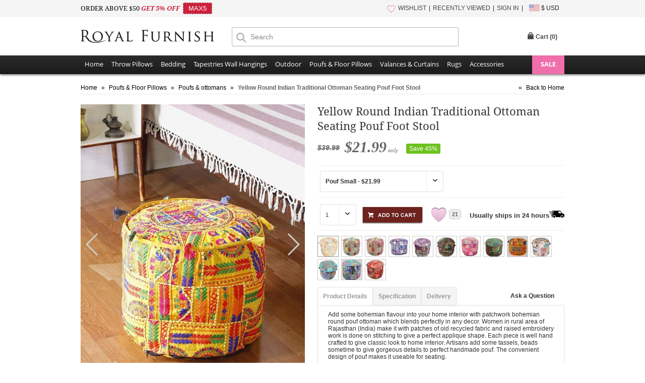

--- FILE ---
content_type: text/html
request_url: https://www.royalfurnish.com/product/1437/yellow-round-indian-traditional-ottoman-seating-pouf-foot-stool?ref=you_may_like
body_size: 78914
content:
<!DOCTYPE html>
<html xmlns="http://www.w3.org/1999/xhtml"><head><title>Yellow Round Indian Traditional Ottoman Seating Pouf Foot Stool - RoyalFurnish.com</title><meta http-equiv="Content-Type" content="text/html; charset=UTF-8"><meta http-equiv="X-UA-Compatible" content="IE=edge"><meta name="viewport" content="width=device-width, initial-scale=1"><meta name="description" content="Buy Yellow round indian traditional ottoman seating pouf foot stool at best price. Shipping worldwide USA, UK, Canada, Australia & Europe countries."><meta name="keywords" content="Bohemian Decor, Boho Pouf, Bohemian Pouf, Patchwork Floor Pillow Cover, "><link rel="canonical" href="https://www.royalfurnish.com/product/1437/yellow-round-indian-traditional-ottoman-seating-pouf-foot-stool" /><link rel="stylesheet" type="text/css" href="https://www.royalfurnish.com/css/style.css?ver=20180622" media="all"><link rel="icon" href="https://www.royalfurnish.com/images/favicon.ico" type="image/x-icon"><link rel="apple-touch-icon" sizes="57x57" href="https://www.royalfurnish.com/images/apple-touch-icon-57x57.png"/><link rel="apple-touch-icon" sizes="72x72" href="https://www.royalfurnish.com/images/apple-touch-icon-72x72.png"/><link rel="apple-touch-icon" sizes="114x114" href="https://www.royalfurnish.com/images/apple-touch-icon-114x114.png"/><link rel="apple-touch-icon" sizes="144x144" href="https://www.royalfurnish.com/images/apple-touch-icon-144x144.png"/><link rel="apple-touch-icon" href="https://www.royalfurnish.com/images/apple-touch-icon-57x57.png"/><meta property="fb:app_id" content="317088401769727" /><meta property="og:type" content="Product" /><meta property="og:url" content="http://www.royalfurnish.com/product/1437/yellow-round-indian-traditional-ottoman-seating-pouf-foot-stool" /><meta property="og:title" content="Yellow Round Indian Traditional Ottoman Seating Pouf Foot Stool - RoyalFurnish.com" /><meta property="og:image" content="http://www.royalfurnish.com/images/uploads/2015/Apr/RF1437/20201123110709-14.jpg"/><meta property="og:description" content="Buy Yellow round indian traditional ottoman seating pouf foot stool at best price. Shipping worldwide USA, UK, Canada, Australia & Europe countries."/><meta property="og:site_name" content="RoyalFurnish.com"/><script type="text/javascript" src="https://www.royalfurnish.com/js/jquery-1.9.1.min.js"></script><link rel="stylesheet" href="https://www.royalfurnish.com/js/photoswipe/photoswipe.css"><link rel="stylesheet" href="https://www.royalfurnish.com/js/photoswipe/default-skin/default-skin.css">
<link rel="stylesheet" href="https://www.royalfurnish.com/js/swiper/swiper.min.css">
</head><body><a id="promocode-sidebar" href="#divPromoCode" style="display:none"><i title="hide">arrow</i></a>
<div class="rf-top-header"><div class="maindiv"><div class="rf-top-header-invite"><span class="roboto-light">ORDER ABOVE $50 </span><span class="roboto-bold style-italic red">GET 5% OFF &nbsp;</span><span class="coupon" style="margin-left:0;">MAX5</span></div><div class="rf-top-header-right mobileN"><ul><li class="dividerm"><a href="https://www.royalfurnish.com/wishlist"><i class="wishlist"></i>WISHLIST</a></li><li class="dividerm"><a href="https://www.royalfurnish.com/recently-viewed">RECENTLY VIEWED</a></li><li class="dividerm"><a href="https://www.royalfurnish.com/signin">SIGN IN</a></li><li class="currency-menu"><img src="https://www.royalfurnish.com/images/flag_usd.gif" style="vertical-align: middle; margin-top: -2px;" alt=""/> $ USD<div class="welcome-popup"><ul><li><a data-value="USD" href="">$ United States Dollar - USD</a></li><li><a data-value="GBP" href="">£ British Pound - GBP</a></li><li><a data-value="EUR" href="">€ Euro - EUR</a></li><li><a data-value="AUD" href="">$ Australian Dollar - AUD</a></li><li><a data-value="CAD" href="">$ Canadian Dollar - CAD</a></li><li><a data-value="NZD" href="">$ New Zealand Dollar - NZD</a></li><li><a data-value="SGD" href="">$ Singapore Dollar - SGD</a></li><li><a data-value="CHF" href="">₣ Swiss Franc - CHF</a></li><li><a data-value="SEK" href="">kr  Swedish Krona - SEK</a></li><li><a data-value="NOK" href="">kr Norwegian Krone - NOK</a></li><li><a data-value="DKK" href="">kr Danish Krone - DKK</a></li></ul></div></li></ul></div></div></div><div class="login-header"><div class="maindiv" style="border-top:none;"><div class="logo"><a href="https://www.royalfurnish.com" title="Royal Furnish"><img src="https://www.royalfurnish.com/images/logo-royal-furnish.jpg" height="26" alt="Royal Furnish" width="265" /></a></div><div class="searchBar"><form method="post"><input type="text" placeholder="Search" value="" name="txtSearch" id="txtSearch" class="searchInput" autocomplete="off" /><span class="newMagnifyIcon newMagnifyIconPos"></span> <span id="filter_shop_name_loader" class="hide searchLoader"> <img alt="Loading..." width="16" height="16" src="https://www.royalfurnish.com/images/ajax-loader-white.gif" /> </span></form></div><div class="top-link login-top-link"><div id="new-header"><div class="search-right"><iframe src="//www.facebook.com/plugins/like.php?href=https%3A%2F%2Ffacebook.com%2Froyalfurnish&amp;width&amp;layout=button_count&amp;action=like&amp;show_faces=false&amp;share=false&amp;height=21&amp;appId=317088401769727" style="border:none; overflow:hidden; height:21px;width:90px;"></iframe></div>
<div id="cart-popup-container"><div class="cart-bag"><div class="top-cart"><div id="divCart" onclick="window.location='https://www.royalfurnish.com/cart';" class="block-title"><strong id="cartHeader">Cart (<span>0</span>)</strong></div><div id="topCartContent" class="block-content" style="display: none;"><div class="inner-maindiv"><div class="cart-mid"><table id="mini-cart" class="mini-products-list"><tbody class="last odd" id="tbodyCart"></tbody></table><div class="actions"> <a href="https://www.royalfurnish.com/cart"><img src="https://www.royalfurnish.com/images/btn-view-cart.png" width="123" height="44" alt="" style="float: left;" /></a> <span class="itemcount">0 Item Subtotal</span> <span class="subtotal">$0</span> </div></div></div></div></div></div></div></div></div></div><div class="clear"></div></div><div class="new-nav-container"><div class="new-nav-container-bottom"><div class="maindiv"><div class="new-nav-container-maindiv"><i class="fa fa-bars"></i><div class="new-nav-container-store-ul"><ul class="drop-submenu"><li><span> <a href="https://www.royalfurnish.com/">Home</a> </span></li><li class="parent-container"> <span><a href="https://www.royalfurnish.com/throw-pillows" class="parent-container-cufon">Throw Pillows</a></span><ul class="new-nav-container-child-ul" style="width: 360px;"><li style="width:100px;float:left"> <a href="https://www.royalfurnish.com/throw-pillows/mandala-pillows">Mandala Pillows</a></li><li style="width:190px;float:left"> <a href="https://www.royalfurnish.com/throw-pillows/geometric-throw-pillows">Geometric Throw Pillows</a></li><li style="width:100px;float:left"> <a href="https://www.royalfurnish.com/throw-pillows/patchwork-pillows">Patchwork Pillows</a></li><li style="width:190px;float:left"> <a href="https://www.royalfurnish.com/throw-pillows/embroidered-throw-pillows">Embroidered Throw Pillows</a></li><li style="width:100px;float:left"> <a href="https://www.royalfurnish.com/throw-pillows/kantha-pillows">Kantha Pillows</a></li><li style="width:190px;float:left"> <a href="https://www.royalfurnish.com/throw-pillows/vintage-kantha-pillows">Vintage Kantha Pillows</a></li><li style="width:100px;float:left"> <a href="https://www.royalfurnish.com/throw-pillows/tie-dye-pillows">Tie Dye Pillows</a></li><li style="width:190px;float:left"> <a href="https://www.royalfurnish.com/throw-pillows/mirror-embroidered-pillows">Mirror Embroidered Pillows</a></li><li style="width:100px;float:left"> <a href="https://www.royalfurnish.com/throw-pillows/bed-pillows">Bed Pillows</a></li><li style="width:190px;float:left"> <a href="https://www.royalfurnish.com/throw-pillows/kilim-pillows">Kilim Pillows</a></li><li style="width:100px;float:left"> <a href="https://www.royalfurnish.com/throw-pillows/silk-brocade-pillows">Silk Brocade Pillows</a></li><li style="width:190px;float:left"> <a href="https://www.royalfurnish.com/throw-pillows/block-printed-pillows">Block Printed Pillows</a></li><li style="width:100px;float:left"> <a href="https://www.royalfurnish.com/throw-pillows/indigo-pillows">Indigo Pillows</a></li><li style="width:190px;float:left"> <a href="https://www.royalfurnish.com/throw-pillows/textured-throw-pillows">Textured Throw Pillows</a></li></ul></li><li class="parent-container"> <span><a href="https://www.royalfurnish.com/bedding" class="parent-container-cufon">Bedding</a></span><ul class="new-nav-container-child-ul"><li> <a href="https://www.royalfurnish.com/bedding/duvet-covers">Duvet Covers</a></li><li> <a href="https://www.royalfurnish.com/bedding/pillow-shams">Pillow Shams</a></li><li> <a href="https://www.royalfurnish.com/bedding/bed-sheet-set">Bed Sheet Set</a></li><li> <a href="https://www.royalfurnish.com/bedding/cotton-throw-blankets">Cotton Throw Blankets</a></li><li> <a href="https://www.royalfurnish.com/bedding/kantha-quilts-throws">Kantha Quilts Throws</a></li><li> <a href="https://www.royalfurnish.com/bedding/kantha-throws">Kantha Throws</a></li><li> <a href="https://www.royalfurnish.com/bedding/indigo-quilts">Indigo Quilts</a></li><li> <a href="https://www.royalfurnish.com/bedding/kids-bedding">Kids Bedding</a></li></ul></li><li class="parent-container"> <span><a href="https://www.royalfurnish.com/tapestries-wall-hangings" class="parent-container-cufon">Tapestries Wall Hangings</a></span><ul class="new-nav-container-child-ul"><li> <a href="https://www.royalfurnish.com/tapestries-wall-hangings/mandala-tapestries">Mandala Tapestries</a></li><li> <a href="https://www.royalfurnish.com/tapestries-wall-hangings/tie-dye-printed-tapestries">Tie Dye &amp; Printed Tapestries</a></li><li> <a href="https://www.royalfurnish.com/tapestries-wall-hangings/elephant-tapestries">Elephant Tapestries</a></li><li> <a href="https://www.royalfurnish.com/tapestries-wall-hangings/sun-moon-tapestries">Sun &amp; Moon Tapestries</a></li><li> <a href="https://www.royalfurnish.com/tapestries-wall-hangings/indian-hindu-tapestries">Indian Hindu Tapestries</a></li><li> <a href="https://www.royalfurnish.com/tapestries-wall-hangings/tree-of-life-tapestries">Tree of Life Tapestries</a></li><li> <a href="https://www.royalfurnish.com/tapestries-wall-hangings/zodiac-tapestries">Zodiac Tapestries</a></li><li> <a href="https://www.royalfurnish.com/tapestries-wall-hangings/posters">Posters</a></li><li> <a href="https://www.royalfurnish.com/tapestries-wall-hangings/buddha-tapestries">Buddha Tapestries</a></li><li> <a href="https://www.royalfurnish.com/tapestries-wall-hangings/macrame-wall-hangings">Macrame Wall Hangings</a></li><li> <a href="https://www.royalfurnish.com/tapestries-wall-hangings/wall-hangings">Wall Hangings</a></li></ul></li><li class="parent-container"> <span><a href="https://www.royalfurnish.com/outdoor" class="parent-container-cufon">Outdoor</a></span><ul class="new-nav-container-child-ul"><li> <a href="https://www.royalfurnish.com/outdoor/roundie-towels">Roundie Towels</a></li><li> <a href="https://www.royalfurnish.com/outdoor/bags">Bags</a></li><li> <a href="https://www.royalfurnish.com/outdoor/fabric-bunting-banners">Fabric Bunting Banners</a></li></ul></li><li class="parent-container"> <span><a href="https://www.royalfurnish.com/poufs-floor-pillows" class="parent-container-cufon">Poufs &amp; Floor Pillows</a></span><ul class="new-nav-container-child-ul"><li> <a href="https://www.royalfurnish.com/poufs-floor-pillows/round-floor-pillows">Round Floor Pillows</a></li><li> <a href="https://www.royalfurnish.com/poufs-floor-pillows/poufs-ottomans">Poufs &amp; ottomans</a></li><li> <a href="https://www.royalfurnish.com/poufs-floor-pillows/square-floor-pillows">Square Floor Pillows</a></li></ul></li><li class="parent-container"> <span><a href="https://www.royalfurnish.com/valances-curtains" class="parent-container-cufon">Valances &amp; Curtains</a></span><ul class="new-nav-container-child-ul"><li> <a href="https://www.royalfurnish.com/valances-curtains/doors-windows-valance">Doors &amp; Windows Valance</a></li><li> <a href="https://www.royalfurnish.com/valances-curtains/tapestry-curtains">Tapestry Curtains</a></li><li> <a href="https://www.royalfurnish.com/valances-curtains/sheer-curtains">Sheer Curtains</a></li><li> <a href="https://www.royalfurnish.com/valances-curtains/shower-curtains">Shower Curtains</a></li></ul></li><li class="parent-container"> <span><a href="https://www.royalfurnish.com/rugs" class="parent-container-cufon">Rugs</a></span><ul class="new-nav-container-child-ul"><li> <a href="https://www.royalfurnish.com/rugs/chindi-rugs">Chindi Rugs</a></li><li> <a href="https://www.royalfurnish.com/rugs/handwooven-rugs">Handwooven Rugs</a></li><li> <a href="https://www.royalfurnish.com/rugs/southwestern-rugs">Southwestern Rugs</a></li><li> <a href="https://www.royalfurnish.com/rugs/geometric-rugs">Geometric Rugs</a></li><li> <a href="https://www.royalfurnish.com/rugs/braided-area-rugs">Braided Area Rugs</a></li><li> <a href="https://www.royalfurnish.com/rugs/hand-block-print-rugs">Hand Block Print Rugs</a></li></ul></li><li class="parent-container"> <span><a href="https://www.royalfurnish.com/accessories" class="parent-container-cufon">Accessories</a></span><ul class="new-nav-container-child-ul" style="width: 360px;"><li style="width:100px;float:left"> <a href="https://www.royalfurnish.com/accessories/knobs-and-pulls">Knobs and Pulls</a></li><li style="width:190px;float:left"> <a href="https://www.royalfurnish.com/accessories/wall-hooks">Wall Hooks</a></li><li style="width:100px;float:left"> <a href="https://www.royalfurnish.com/accessories/incense-sticks">Incense Sticks</a></li><li style="width:190px;float:left"> <a href="https://www.royalfurnish.com/accessories/incense-holder">Incense Holder</a></li><li style="width:100px;float:left"> <a href="https://www.royalfurnish.com/accessories/yoga-mat-bags">Yoga Mat Bags</a></li><li style="width:190px;float:left"> <a href="https://www.royalfurnish.com/accessories/wine-bottle-stoppers">Wine Bottle Stoppers</a></li><li style="width:100px;float:left"> <a href="https://www.royalfurnish.com/accessories/singing-bowls">Singing Bowls</a></li><li style="width:190px;float:left"> <a href="https://www.royalfurnish.com/accessories/essential-oil-aromatherapy">Essential Oil &amp; Aromatherapy</a></li><li style="width:100px;float:left"> <a href="https://www.royalfurnish.com/accessories/oil-burners">Oil Burners</a></li><li style="width:190px;float:left"> <a href="https://www.royalfurnish.com/accessories/candles-and-candle-holders">Candles and Candle Holders</a></li><li style="width:100px;float:left"> <a href="https://www.royalfurnish.com/accessories/lanterns-lighting">Lanterns Lighting</a></li><li style="width:190px;float:left"> <a href="https://www.royalfurnish.com/accessories/leather-journals">Leather Journals</a></li><li style="width:100px;float:left"> <a href="https://www.royalfurnish.com/accessories/dream-catchers">Dream Catchers</a></li><li style="width:190px;float:left"> <a href="https://www.royalfurnish.com/accessories/kindle-covers">Kindle Covers</a></li><li style="width:100px;float:left"> <a href="https://www.royalfurnish.com/accessories/photo-frames">Photo Frames</a></li><li style="width:190px;float:left"> <a href="https://www.royalfurnish.com/accessories/henna-paste-cones">Henna Paste Cones</a></li><li style="width:100px;float:left"> <a href="https://www.royalfurnish.com/accessories/fairy-lights">Fairy Lights</a></li><li style="width:190px;float:left"> <a href="https://www.royalfurnish.com/accessories/indian-miniatures-paintings">Indian Miniatures Paintings</a></li><li style="width:100px;float:left"> <a href="https://www.royalfurnish.com/accessories/dapo-star">Dapo Star</a></li></ul></li><li class="sale parent-container"><a title="ON SALE" href="https://www.royalfurnish.com/online-sale">SALE</a></div><div class="clear"></div></div></div></div></div><div id="divPromoCode" class="zoom-anim-dialog mfp-hide"><div class="promo-box"><div class="promo-header"><p class="how-to-tip">Just click the <strong>Like</strong> Button below</p><p class="get-what-tip"><span>To get your</span><strong>5<i class="top">%</i><i class="bottom">OFF</i></strong><span>Coupon Code</span></p></div><div id="coupon" class="promo-coupon"><p class="tip">Show me my Coupon!</p><div class="code"><span>Coupon Code: FBUSER</span></div></div><p style="padding:0;" class="joined-msg">Join us to get social with us!</p><div class="social"><div class="like"><p>Royal Furnish</p><div class="fb-wrap"><div class="fb-like" data-href="https://facebook.com/royalfurnish" data-layout="button_count" data-action="like" data-show-faces="false" data-share="false"></div></div></div></div></div></div>
<link rel="stylesheet" type="text/css" href="https://www.royalfurnish.com/js/magnific-popup/magnific-popup.css" media="all">
<script type="text/javascript" src="https://www.royalfurnish.com/js/magnific-popup/jquery.magnific-popup.js"></script>
<script type="text/javascript">$(document).ready(function() {
	//if($(window).width()>=720){$('#promocode-sidebar').show();}
	$('#promocode-sidebar').magnificPopup({removalDelay: 300,mainClass: 'my-mfp-zoom-in',type: 'inline',fixedContentPos: true});
	$.ajax({type:"POST",url:"https://www.royalfurnish.com/ajax-postback",data:{action:"visitlog",param_url:'/product/1437/yellow-round-indian-traditional-ottoman-seating-pouf-foot-stool?ref=you_may_like'},success:function(theResponse){}});if($(window).width()>767){$("#cart-popup-container").bind("mouseenter",function(){if($("#cartHeader span").text()!="0"){$("#cart-popup-container .block-title").addClass("hover");$("#cart-popup-container").addClass("hover");$("#topCartContent").show();$("#cart-popup-container .block-title").addClass("hover");$("#cart-popup-container").addClass("hover");}});$("#cart-popup-container").bind("mouseleave",function(){$("#topCartContent").hide();$("#cart-popup-container .block-title").removeClass("hover");$("#cart-popup-container").removeClass("hover")});}});function RemoveCart(product){$.ajax({type:"POST",url:"https://www.royalfurnish.com/ajax-postback",data:{action:"removefromcart",param_product:product},success:function(theResponse){var result=theResponse.split("~");$("#topCartContent").show();$("#cart-popup-container").addClass("hover");$("#divCart").addClass("hover");$("#tbodyCart").html(result[1]);$("#cartHeader span").text(result[2]);$("#topCartContent .cart-mid .actions .itemcount").text(result[2]+" Item Subtotal");$("#topCartContent .cart-mid .actions .subtotal").text("$"+result[3]);if(result[2]=="0"){$("#topCartContent").hide();$("#cart-popup-container").removeClass("hover");$("#divCart").removeClass("hover")}}})};
	$(document).ready(function() {
		$('.welcome-popup ul li a').click(function(){	
			$.ajax({
				type:"POST",
				url:"https://www.royalfurnish.com/ajax-postback",
				data:{action:"changecurrency",
				param_curr:$(this).attr("data-value")},
				success:function(theResponse){
					//alert(theResponse);
					window.location=window.location.href;
				}
			});
			return false;
		});
	});</script><input id="hdHeaderSecureSiteName" value="https://www.royalfurnish.com/" type="hidden"/><input id="hdHeaderSiteName" value="https://www.royalfurnish.com/" type="hidden"/><script type="text/javascript" src="https://www.royalfurnish.com/js/autocomplete/jquery.autocomplete.min.js"></script>
<script>$(function(){$('#txtSearch').autocomplete({serviceUrl: 'https://www.royalfurnish.com/autosuggest.php',formatResult: function (data, value) {if(data.data=='NF'){data.value=value;return '<div style="padding:3px 0;">Click to search for - "'+value+'"</div>';} else {if(data.cateogory=='C'){var newval = "(" + value.replace(RegExp("(\\/|\\.|\\*|\\+|\\?|\\||\\(|\\)|\\[|\\]|\\{|\\}|\\\\)", "g"), "\\$1") + ")";return '<div style="padding:3px 0;">'+data.value.replace(RegExp(newval, "gi"), "<strong>$1</strong>")+'<span style="color:#ccc"> - Cateogory</span></div>';}  else if(data.cateogory=='L'){var newval = "(" + value.replace(RegExp("(\\/|\\.|\\*|\\+|\\?|\\||\\(|\\)|\\[|\\]|\\{|\\}|\\\\)", "g"), "\\$1") + ")";return '<div style="padding:3px 0;">'+data.value.replace(RegExp(newval, "gi"), "<strong>$1</strong>")+'</div>';}}},onSelect: function (suggestion) {if(suggestion.data=='NF'){$.ajax({type: "POST",url: "https://www.royalfurnish.com/ajax-postback",data: { action: "InsertUserSearch", param_keyword: suggestion.value},success: function(theResponse) {window.location=$('#hdHeaderSiteName').val()+'search?keyword='+suggestion.value;}});} else {if(suggestion.cateogory=='L'){window.location=$('#hdHeaderSiteName').val()+"collection/"+GetURLLinkStr(suggestion.value)+"?ref=autosuggest";} else if(suggestion.cateogory=='C'){if(suggestion.type!='1'){window.location=$('#hdHeaderSiteName').val()+suggestion.pcode+'/'+suggestion.code+"?ref=autosuggest";} else {window.location=$('#hdHeaderSiteName').val()+suggestion.code+"?ref=autosuggest";}}}},onSearchStart: function () {$("#filter_shop_name_loader").removeClass("hide");},onSearchComplete: function (){$("#filter_shop_name_loader").addClass("hide");}});});function GetURLLinkStr(str){str=str.trim().replace(/[^a-z0-9]+/gi, '-').toLowerCase();str=str.replace(/-+/gi, '-');str=str.replace(/^-|-$/g, '');str=str.substring(0,80);return str;}jQuery(document).ready(function(){jQuery('.fa-bars').click(function(e) {jQuery('.new-nav-container-bottom').toggleClass('open');e.preventDefault();});});</script><div id="fb-root"></div><script>(function(d, s, id) {var js, fjs = d.getElementsByTagName(s)[0];if (d.getElementById(id)) return;js = d.createElement(s); js.id = id;js.src = "//connect.facebook.net/en_US/sdk.js#xfbml=1&version=v2.3&appId=317088401769727";fjs.parentNode.insertBefore(js, fjs);}(document, 'script', 'facebook-jssdk'));</script><script>window.fbAsyncInit = function() {FB.Event.subscribe("edge.create", function() {$('.promo-box .promo-coupon .tip').hide();$('.promo-box .social').hide();$('.promo-box .promo-coupon .code').fadeIn(2000);$('.promo-box .joined-msg').html('Thank you :)');});};
</script>
<!-- Google tag (gtag.js) -->
<script async src="https://www.googletagmanager.com/gtag/js?id=G-P6DNDE3YF7"></script>
<script>
  window.dataLayer = window.dataLayer || [];
  function gtag(){dataLayer.push(arguments);}
  gtag('js', new Date());
  gtag('config', 'G-P6DNDE3YF7');
</script>
<script>
!function(f,b,e,v,n,t,s){if(f.fbq)return;n=f.fbq=function(){n.callMethod?
n.callMethod.apply(n,arguments):n.queue.push(arguments)};if(!f._fbq)f._fbq=n;
n.push=n;n.loaded=!0;n.version='2.0';n.queue=[];t=b.createElement(e);t.async=!0;
t.src=v;s=b.getElementsByTagName(e)[0];s.parentNode.insertBefore(t,s)}(window,
document,'script','https://connect.facebook.net/en_US/fbevents.js');
fbq('init', '1761841544033993');fbq('track', "PageView");</script>
<noscript><img height="1" width="1" style="display:none"
src="https://www.facebook.com/tr?id=1761841544033993&ev=PageView&noscript=1"
/></noscript>
<script>fbq('track', 'ViewContent');</script><section><div class="wrapper" id="page-product-details"><div class="main-sec login-main-sec"><div class="breadcrumbs"><ul class="fleft textnowrap" itemscope itemtype="https://schema.org/BreadcrumbList"><li class="home" itemprop="itemListElement" itemtype="https://schema.org/ListItem" itemscope=""> <a itemprop="item" title="Go to Home Page" href="https://www.royalfurnish.com/"><strong itemprop="name">Home</strong></a> <meta itemprop="position" content="1" /> <span>»</span> </li><li itemprop="itemListElement" itemtype="https://schema.org/ListItem" itemscope=""> <a itemprop="item" title="Poufs &amp; Floor Pillows" href="https://www.royalfurnish.com/poufs-floor-pillows"><strong itemprop="name">Poufs &amp; Floor Pillows</strong></a> <meta itemprop="position" content="2" /> <span>»</span> </li><li itemprop="itemListElement" itemtype="https://schema.org/ListItem" itemscope=""> <a itemprop="item" title="Poufs &amp; ottomans" href="https://www.royalfurnish.com/poufs-floor-pillows/poufs-ottomans"><strong itemprop="name">Poufs &amp; ottomans</strong></a> <meta itemprop="position" content="3" /> <span>»</span> </li><li class="category571 active" itemprop="itemListElement" itemscope
          itemtype="https://schema.org/ListItem"><strong itemprop="name" title="Yellow Round Indian Traditional Ottoman Seating Pouf Foot Stool">Yellow Round Indian Traditional Ottoman Seating Pouf Foot Stool</strong><meta itemprop="position" content="4" /></li></ul><ul class="fright"><li><span>«</span>&nbsp;<a title="Go to Home Page" href="https://www.royalfurnish.com/">Back to Home</a></li></ul><div class="clear"></div></div>
            <div class="clear"></div><div class="featured-style"><div class="product-essential" itemscope itemtype="http://schema.org/Product"><div id="product-show"><div style="padding-top: 10px;"><div class="image-panel"><div class="swiper-container main-image"><div class="swiper-wrapper"><div class="swiper-slide"><a href="https://www.royalfurnish.com/images/uploads/2015/Apr/RF1437/20201123110709-14.jpg" class="jqzoom" target="_blank" itemscope><img src="https://www.royalfurnish.com/thumbnail/450/550/c/images/uploads/2015/Apr/RF1437/20201123110709-14.jpg" class="the-store-image main-image" alt=""/></a></div><div class="swiper-slide"><a href="https://www.royalfurnish.com/images/uploads/2015/Apr/RF1437/20201123110732-15.jpg" class="jqzoom" target="_blank" itemscope><img src="https://www.royalfurnish.com/thumbnail/450/550/c/images/uploads/2015/Apr/RF1437/20201123110732-15.jpg" class="the-store-image main-image" alt=""/></a></div><div class="swiper-slide"><a href="https://www.royalfurnish.com/images/uploads/2015/Apr/RF1437/20160525094202-2.jpg" class="jqzoom" target="_blank" itemscope><img src="https://www.royalfurnish.com/thumbnail/450/550/c/images/uploads/2015/Apr/RF1437/20160525094202-2.jpg" class="the-store-image main-image" alt=""/></a></div><div class="swiper-slide"><a href="https://www.royalfurnish.com/images/uploads/2015/Apr/RF1437/20160525094220-4.jpg" class="jqzoom" target="_blank" itemscope><img src="https://www.royalfurnish.com/thumbnail/450/550/c/images/uploads/2015/Apr/RF1437/20160525094220-4.jpg" class="the-store-image main-image" alt=""/></a></div><div class="swiper-slide"><a href="https://www.royalfurnish.com/images/uploads/2015/Apr/RF1437/20160525094201-3.jpg" class="jqzoom" target="_blank" itemscope><img src="https://www.royalfurnish.com/thumbnail/450/550/c/images/uploads/2015/Apr/RF1437/20160525094201-3.jpg" class="the-store-image main-image" alt=""/></a></div><div class="swiper-slide"><a href="https://www.royalfurnish.com/images/uploads/2015/Apr/RF1437/20160525094154-5.jpg" class="jqzoom" target="_blank" itemscope><img src="https://www.royalfurnish.com/thumbnail/450/550/c/images/uploads/2015/Apr/RF1437/20160525094154-5.jpg" class="the-store-image main-image" alt=""/></a></div></div><div class="swiper-pagination"></div><div class="swiper-button-next"></div><div class="swiper-button-prev"></div></div><meta itemprop="image" content="https://www.royalfurnish.com/images/uploads/2015/Apr/RF1437/20201123110709-14.jpg" /></div></div></div><div class="product-shop"><div class="product-main-info"><div class="product_header_top"><div class="span_block_left"><h1 itemprop="name" id="lblProductTitle">Yellow Round Indian Traditional Ottoman Seating Pouf Foot Stool</h1><meta itemprop="brand" content="Royal Furnish" /><meta itemprop="mpn" content="1437"/></div></div><div class="clear"></div><div class="priceouter"><div class="price-box" style="float:left;margin-right:10px;"><span class="price" itemprop="offers" itemscope itemtype="http://schema.org/Offer" style="float:left"><span class="was_price">$39.99</span><meta itemprop="priceCurrency" content="USD" /><meta itemprop="url" content="https://www.royalfurnish.com/product/1437/yellow-round-indian-traditional-ottoman-seating-pouf-foot-stool" /><meta itemprop="price" content="21.99" /><input type="hidden" value="21.99" id="hdPrice" name="hdPrice"/><meta itemprop="availability" itemtype="http://schema.org/ItemAvailability" content="http://schema.org/InStock" />$21.99<span style="font-size: 11px; font-weight: normal;"> only</span> </span></div><span class="discount-tag">Save 45%</span><div class="clear"></div></div><div class="product-review-div" style="margin-top:18px; border-bottom: medium none; margin-bottom: 0px; font-family: open sans; font-size: 12px; padding-bottom: 5px;"><form method="post"><div class="select-box"><select onchange="form.submit();" name="ddlProductGroup" id="ddlProductGroup" style="padding: 0 10px;font-size:12px;font-weight:bold"><option value="https://www.royalfurnish.com/product/1271/yellow-multi-boho-patchwork-embroidered-indoor-outdoor-decorative-pillow-cover" >Throw Pillow - 16 x 16 - $4.99</option><option value="https://www.royalfurnish.com/product/5058/18-yellow-unique-patchwork-decorative-boho-throw-pillow-case" >Throw Pillow - 18 x 18 - $5.99</option><option value="https://www.royalfurnish.com/product/2575/decorative-and-accent-yellow-boho-chic-style-throw-pillow-cover" >Throw Pillow - 24 x 24 - $9.99</option><option value="https://www.royalfurnish.com/product/2091/yellow-handmade-patchwork-round-yoga-meditation-floor-cushion-cover-17-inch" >Floor Pillow - 17 Inch - $13.99</option><option value="https://www.royalfurnish.com/product/2121/28-inch-sari-patchwork-large-floor-pillow-cover" >Floor Pillow - 28 Inch - $17.99</option><option value="https://www.royalfurnish.com/product/3069/32-yellow-big-patchwork-yoga-and-meditation-round-floor-pillow-case" >Floor Pillow - 32 Inch - $19.99</option><option value="https://www.royalfurnish.com/product/1437/yellow-round-indian-traditional-ottoman-seating-pouf-foot-stool" selected="selected">Pouf Small - $21.99</option><option value="https://www.royalfurnish.com/product/3741/yellow-one-of-a-kind-unique-round-floor-seating-pouf-footstool-ottoman-cover-22x" >Pouf Big - $24.99</option></select></div></form></div><div class="product-review-div">
                <div class="addcart-outer"><form method="post"><div class="select-box" style="width:70px!important;float:left;"><select  id="ddlQty" name="ddlQty"><option value="1">1</option><option value="2">2</option><option value="3">3</option><option value="4">4</option><option value="5">5</option><option value="6">6</option><option value="7">7</option><option value="8">8</option><option value="9">9</option><option value="10">10</option><option value="11">11</option><option value="12">12</option><option value="13">13</option><option value="14">14</option><option value="15">15</option><option value="16">16</option><option value="17">17</option><option value="18">18</option><option value="19">19</option><option value="20">20</option>                  </select></div><div class="add_to_cart_div"><a href="javascript:;" title="Add to Cart" id="btnAddToCart"> <img src="https://www.royalfurnish.com/images/btn-add-cart.png" alt="Add to Cart" /></a></div></form><span id="favorite1437" class="add_to_favourite " title="Add to Wishlist"></span><label class="wishlist-counter">21</label><span class="express-ship">Usually ships in 24 hours<img src="../../images/express-shipping.png" alt=""></span></div><div class="clear"></div></div><div class="product-main-row"><div id="tooltip-box" style="z-index:100"><img src="" alt=""/><span></span></div><img class="similar-thumb" style="opacity:.5;border:1px solid #333" src="https://www.royalfurnish.com/thumbnail/80/80/c/images/uploads/2015/Apr/RF1437/20201123110732-15.jpg" data-count="0" alt="" border="0"/><a href="https://www.royalfurnish.com/product/1557/green-bohemian-indian-vintage-handmade-round-floor-pouf-ottoman?ref=similar_options"><img class="similar-thumb" data-color="Green" data-count="1" data-thumb-src="https://www.royalfurnish.com/thumbnail/80/80/c/images/uploads/2015/May/RF1557/20210703112819-1.jpg" src="https://www.royalfurnish.com/thumbnail/40/40/c/images/uploads/2015/May/RF1557/20210703112819-1.jpg" alt="" border="0"/></a><a href="https://www.royalfurnish.com/product/1559/17-x-12-khakhi-bohemian-patchwork-round-indian-pouf-ottoman-cover?ref=similar_options"><img class="similar-thumb" data-color="Khakhi" data-count="2" data-thumb-src="https://www.royalfurnish.com/thumbnail/80/80/c/images/uploads/2015/May/RF1559/20220323082317-1.jpg" src="https://www.royalfurnish.com/thumbnail/40/40/c/images/uploads/2015/May/RF1559/20220323082317-1.jpg" alt="" border="0"/></a><a href="https://www.royalfurnish.com/product/2219/small-blue-multi-colorful-one-of-a-kind-round-floor-pouf-seating-ottoman-cover?ref=similar_options"><img class="similar-thumb" data-color="Blue" data-count="3" data-thumb-src="https://www.royalfurnish.com/thumbnail/80/80/c/images/uploads/2015/Aug/RF2219/20210703112447-6.jpg" src="https://www.royalfurnish.com/thumbnail/40/40/c/images/uploads/2015/Aug/RF2219/20210703112447-6.jpg" alt="" border="0"/></a><a href="https://www.royalfurnish.com/product/2671/17-purple-boho-patchwork-embroidered-round-pouf-ottoman-cover?ref=similar_options"><img class="similar-thumb" data-color="Purple" data-count="4" data-thumb-src="https://www.royalfurnish.com/thumbnail/80/80/c/images/uploads/2015/Nov/RF2671/20210703111909-1.jpg" src="https://www.royalfurnish.com/thumbnail/40/40/c/images/uploads/2015/Nov/RF2671/20210703111909-1.jpg" alt="" border="0"/></a><a href="https://www.royalfurnish.com/product/2672/small-black-multi-one-of-a-kind-unique-pouffe-ottoman-cover?ref=similar_options"><img class="similar-thumb" data-color="Black" data-count="5" data-thumb-src="https://www.royalfurnish.com/thumbnail/80/80/c/images/uploads/2015/Nov/RF2672/20210703113728-1.jpg" src="https://www.royalfurnish.com/thumbnail/40/40/c/images/uploads/2015/Nov/RF2672/20210703113728-1.jpg" alt="" border="0"/></a><a href="https://www.royalfurnish.com/product/3757/small-pink-multi-patchwork-round-floor-seating-pouf-ottoman-cover-17x12?ref=similar_options"><img class="similar-thumb" data-color="Pink" data-count="6" data-thumb-src="https://www.royalfurnish.com/thumbnail/80/80/c/images/uploads/2016/Jun/RF3757/20211228053956-1.jpg" src="https://www.royalfurnish.com/thumbnail/40/40/c/images/uploads/2016/Jun/RF3757/20211228053956-1.jpg" alt="" border="0"/></a><a href="https://www.royalfurnish.com/product/4614/small-green-multi-one-of-a-kind-unique-pouffe-ottoman-cover?ref=similar_options"><img class="similar-thumb" data-color="Green" data-count="7" data-thumb-src="https://www.royalfurnish.com/thumbnail/80/80/c/images/uploads/2017/Mar/RF4614/20211228043555-1.jpg" src="https://www.royalfurnish.com/thumbnail/40/40/c/images/uploads/2017/Mar/RF4614/20211228043555-1.jpg" alt="" border="0"/></a><a href="https://www.royalfurnish.com/product/1435/orange-vintage-handmade-patchwork-round-ottoman-footstool-pouffe?ref=similar_options"><img class="similar-thumb" data-color="Orange" data-count="8" data-thumb-src="https://www.royalfurnish.com/thumbnail/80/80/c/images/uploads/2015/Apr/RF1435/20170523102234-7.jpg" src="https://www.royalfurnish.com/thumbnail/40/40/c/images/uploads/2015/Apr/RF1435/20170523102234-7.jpg" alt="" border="0"/></a><a href="https://www.royalfurnish.com/product/1434/white-multi-patchwork-bohemian-round-indian-pouffes-ottoman-cover?ref=similar_options"><img class="similar-thumb" data-color="White" data-count="9" data-thumb-src="https://www.royalfurnish.com/thumbnail/80/80/c/images/uploads/2015/Apr/RF1434/20201123113320-21.jpg" src="https://www.royalfurnish.com/thumbnail/40/40/c/images/uploads/2015/Apr/RF1434/20201123113320-21.jpg" alt="" border="0"/></a><a href="https://www.royalfurnish.com/product/1433/turquoise-round-bohemian-patchwork-embroidered-indian-ottoman-cover?ref=similar_options"><img class="similar-thumb" data-color="Turquoise" data-count="10" data-thumb-src="https://www.royalfurnish.com/thumbnail/80/80/c/images/uploads/2015/Apr/RF1433/20211228115945-1.jpg" src="https://www.royalfurnish.com/thumbnail/40/40/c/images/uploads/2015/Apr/RF1433/20211228115945-1.jpg" alt="" border="0"/></a><a href="https://www.royalfurnish.com/product/7229/small-grey-multicolor-indian-bohemian-patchwork-pouf-ottoman-cover?ref=similar_options"><img class="similar-thumb" data-color="Grey" data-count="11" data-thumb-src="https://www.royalfurnish.com/thumbnail/80/80/c/images/uploads/2019/Aug/RF7229/20190822103103-11.jpg" src="https://www.royalfurnish.com/thumbnail/40/40/c/images/uploads/2019/Aug/RF7229/20190822103103-11.jpg" alt="" border="0"/></a><a href="https://www.royalfurnish.com/product/7972/boho-red-patchwork-ottoman-pouf-cover-17x12-inch?ref=similar_options"><img class="similar-thumb" data-color="Red Multi" data-count="12" data-thumb-src="https://www.royalfurnish.com/thumbnail/80/80/c/images/uploads/2021/Jul/RF7972/20210702052837-1.jpg" src="https://www.royalfurnish.com/thumbnail/40/40/c/images/uploads/2021/Jul/RF7972/20210702052837-1.jpg" alt="" border="0"/></a></div><div><ul id="menu" class="tab" style="margin-left:0px;width:100%;"><li class="active" id="tabDesc"><span onClick="ShowTab('description','tabDesc');">Product Details</span></li><li id="tabAttr"><span onClick="ShowTab('attributes','tabAttr');">Specification</span></li><li id="tabDel"><span onClick="ShowTab('delivery','tabDel');">Delivery</span></li><li><div class="ask-question"><a id="btnAskQuestion" href="#divAskQuestion"> Ask a Question</a></div></li></ul><div class="clear"></div><div id="description" class="tab-content" itemprop="description"><p>Add some bohemian flavour into your home interior with patchwork  bohemian round pouf ottoman which blends perfectly in any decor. Women  in rural area of Rajasthan (India) make it with patches of old recycled  fabric and raised embroidery work is done on stitching to give a perfect  applique shape. Each piece is well hand crafted to give classic look to  home interior. Artisans add some tassels, beads sometime to give  gorgeous details to perfect handmade pouf. The convenient design of pouf  makes it useable for seating.</p><ul><li>Size: 17" (W.) X12" (H.) (43 X 30 cm.) Approx.</li><li>100% Handmade</li><li>Made with recycled fabrics.</li><li>Made in India</li></ul><p><strong>Note:</strong> Due to nature of handcrafted, one item will be slightly different from one to next. This is only cover, insert is not included. You can fill it by self at home with raw cotton/polystyrene beans/shredded foam.</p><p><strong>SKU : #<span itemprop="sku">PO1705</span></strong></p><div style="width: 100%; text-align: center;"><img alt="royalfurnish" src="https://www.royalfurnish.com/images/hr-400.png" style="padding-top: 10px; padding-bottom: 10px;"></div><div><div style="margin-bottom:10px;width:120px;float:left;margin-top:5px"><div class="fb-like" data-href="http://www.royalfurnish.com/product/1437/yellow-round-indian-traditional-ottoman-seating-pouf-foot-stool" data-send="true" data-layout="button_count" data-width="200" data-show-faces="false" data-font="tahoma"></div></div><div style="margin-bottom:10px;width:68px;float:left;margin-top:5px"> <a href="https://twitter.com/share" data-counturl="https://www.royalfurnish.com/product/1437/yellow-round-indian-traditional-ottoman-seating-pouf-foot-stool" data-url="http://bit.ly/" class="twitter-share-button" data-via="RoyalFurnish" data-lang="en" data-text="Yellow Round Indian Traditional Ottoman Seating Pouf Foot Stool on RoyalFurnish.com, $21.99">Tweet</a></div><div style="margin-bottom:10px;width:105px;float:left;text-align:left;margin-top:3px"> <a href="https://www.pinterest.com/pin/create/button/?url=https://www.royalfurnish.com/product/1437/yellow-round-indian-traditional-ottoman-seating-pouf-foot-stool&media=&description=Yellow Round Indian Traditional Ottoman Seating Pouf Foot Stool on RoyalFurnish.com, $21.99" data-pin-do="buttonPin" data-pin-config="beside"></a> </div><div style="margin-bottom:10px;float:left;margin-top: 5px;margin-left:10px;display:none" id="divWhatsapp"><a href="whatsapp://send?text=Yellow Round Indian Traditional Ottoman Seating Pouf Foot Stool on Royal Furnish - https://www.royalfurnish.com/product/1437/yellow-round-indian-traditional-ottoman-seating-pouf-foot-stool" data-action="share/whatsapp/share"><img src="https://www.royalfurnish.com/images/whatsapp.jpg" alt=""></a></div><div class="product-options-div"></div></div></div><div id="attributes" class="tab-content" style="padding:0px;display:none;width:100%;"> <table cellspacing="0" cellpadding="0"><tbody><tr><td width="50%" valign="top"><table width="100%"><tbody><tr><td style="background: #F9F9F9; padding: 10px; font-family: Arial, Helvetica, sans-serif; color: #806680; font-size: 14px;">Material</td></tr><tr><td style="color: #bb99aa; padding: 10px; font-family: Arial, Helvetica, sans-serif; font-size: 14px;"><span>Recycled Old Fabrics </span></td></tr></tbody></table></td><td width="50%" valign="top"><table width="100%"><tbody><tr><td style="background: #F9F9F9; padding: 10px; font-family: Arial, Helvetica, sans-serif; color: #806680; font-size: 14px;">Color</td></tr><tr><td style="color: #bb99aa; padding: 10px; font-family: Arial, Helvetica, sans-serif; font-size: 14px;">Yellow Multi Patches (Same as picture)<br /></td></tr></tbody></table></td></tr><tr><td width="50%" valign="top"><table width="100%"><tbody><tr><td style="background: #F9F9F9; padding: 10px; font-family: Arial, Helvetica, sans-serif; color: #806680; font-size: 14px;">Pattern</td></tr><tr><td style="color: #bb99aa; padding: 10px; font-family: Arial, Helvetica, sans-serif; font-size: 14px;">Patchwork Embroidered</td></tr></tbody></table></td><td width="50%" valign="top"><table width="100%"><tbody><tr><td style="background: #F9F9F9; padding: 10px; font-family: Arial, Helvetica, sans-serif; color: #806680; font-size: 14px;">Size</td></tr><tr><td style="color: #bb99aa; padding: 10px; font-family: Arial, Helvetica, sans-serif; font-size: 14px;">17" (W.) X12" (H.) (43 X 30 Cm.) Approx.<br /></td></tr></tbody></table></td></tr><tr><td width="50%" valign="top"><table width="100%"><tbody><tr><td style="background: #F9F9F9; padding: 10px; font-family: Arial, Helvetica, sans-serif; color: #806680; font-size: 14px;">Washing Instructions</td></tr><tr><td style="color: #bb99aa; padding: 10px; font-family: Arial, Helvetica, sans-serif; font-size: 14px;">Dry Clean Only</td></tr></tbody></table></td><td width="50%" valign="top"><table width="100%"><tbody><tr><td style="background: #F9F9F9; padding: 10px; font-family: Arial, Helvetica, sans-serif; color: #806680; font-size: 14px;">Note</td></tr><tr><td style="color: #bb99aa; padding: 10px; font-family: Arial, Helvetica, sans-serif; font-size: 14px;">This is Only Cover; Insert is Not Included.</td></tr></tbody></table></td></tr></tbody></table> </div><div id="delivery" class="tab-content" style="display:none;">
                <p>Delivery Time with “Economy” Shipping : </p><table width="100%" style="font-family:Arial, Helvetica, sans-serif;font-size:11px;color:#333;"><tr><td width="10%"><strong>S NO.</strong></td><td width="40%"><strong>Country</strong></td><td width="50%"><strong>Shipping Time</strong></td></tr><tr><td>1</td><td>United States</td><td>Arrives in 7-15 Days</td></tr><tr><td>2</td><td>United Kingdom</td><td>Arrives in 5-10 Days</td></tr><tr><td>3</td><td>Australia</td><td>Arrives in 7-12 Days</td></tr><tr><td>4</td><td>Canada</td><td>Arrives in 7-10 Days</td></tr><tr><td>5</td><td>Others</td><td>Arrives in 10-21 Business Days</td></tr></table><br/><p>Delivery Time with “Express” Shipping Method :</p><table width="100%" style="font-family:Arial, Helvetica, sans-serif;font-size:11px;color:#333"><tr><td width="10%"><strong>S NO.</strong></td><td width="40%"><strong>Country</strong></td><td width="50%"><strong>Shipping Time</strong></td></tr><tr><td>1</td><td>All Countries</td><td>Arrive in 3-5 Days</td></tr></table></div></div><div class="clear"></div></div></div><div id="div-similar">
                
                                
                <div class="sec_title" style="float:left;width:100%;"><h2>You May Also Like</h2></div><div class="pro-list showroom"><ul id="similar-products-ul"><li class="item" ><div class="showroom_container showroom catalouge-product"><div class="product-image"><a title="Yellow One-Of-A-Kind Unique Round Floor Seating Pouf Footstool Ottoman Cover 22X12 Inch" href="https://www.royalfurnish.com/product/3741/yellow-one-of-a-kind-unique-round-floor-seating-pouf-footstool-ottoman-cover-22x?ref=you_may_like"><img alt="Yellow One-Of-A-Kind Unique Round Floor Seating Pouf Footstool Ottoman Cover 22X12 Inch" data-original="https://www.royalfurnish.com/thumbnail/150/150/c/images/uploads/2016/May/RF3741/20220316065408-6.jpg" src="[data-uri]" class="the-store-image"> </a></div><div class="product-title"><a title="Yellow One-Of-A-Kind Unique Round Floor Seating Pouf Footstool Ottoman Cover 22X12 Inch" href="https://www.royalfurnish.com/product/3741/yellow-one-of-a-kind-unique-round-floor-seating-pouf-footstool-ottoman-cover-22x?ref=you_may_like" style="">Yellow One-Of-A-Kind Unique Round Floor Seating Pouf Footstool Ottoman Cover 22X12 Inch</a></div><div class="product-label"><div class="product-price">$24.99</div><div class="product-size"> </div></div></div></li><li class="item" ><div class="showroom_container showroom catalouge-product"><div class="product-image"><a title="Tan One-Of-A-Kind Floor Seating Round Pouf Footstool Ottoman Cover 22&quot; X 12&quot; Inch" href="https://www.royalfurnish.com/product/3742/tan-one-of-a-kind-floor-seating-round-pouf-footstool-ottoman-cover-22-x-12-inch?ref=you_may_like"><img alt="Tan One-Of-A-Kind Floor Seating Round Pouf Footstool Ottoman Cover 22&quot; X 12&quot; Inch" data-original="https://www.royalfurnish.com/thumbnail/150/150/c/images/uploads/2016/May/RF3742/20220401075947-1.jpg" src="[data-uri]" class="the-store-image"> </a></div><div class="product-title"><a title="Tan One-Of-A-Kind Floor Seating Round Pouf Footstool Ottoman Cover 22&quot; X 12&quot; Inch" href="https://www.royalfurnish.com/product/3742/tan-one-of-a-kind-floor-seating-round-pouf-footstool-ottoman-cover-22-x-12-inch?ref=you_may_like" style="">Tan One-Of-A-Kind Floor Seating Round Pouf Footstool Ottoman Cover 22" X 12" Inch</a></div><div class="product-label"><div class="product-price">$24.99</div><div class="product-size"> </div></div></div></li><li class="item" ><div class="showroom_container showroom catalouge-product"><div class="product-image"><a title="White One-Of-A-Kind Round Floor Seating Pouf Footstool Ottoman Cover 22&quot;X12&quot; Inch" href="https://www.royalfurnish.com/product/3740/white-one-of-a-kind-round-floor-seating-pouf-footstool-ottoman-cover-22-x12-inch?ref=you_may_like"><img alt="White One-Of-A-Kind Round Floor Seating Pouf Footstool Ottoman Cover 22&quot;X12&quot; Inch" data-original="https://www.royalfurnish.com/thumbnail/150/150/c/images/uploads/2016/May/RF3740/20220316064112-1.jpg" src="[data-uri]" class="the-store-image"> </a></div><div class="product-title"><a title="White One-Of-A-Kind Round Floor Seating Pouf Footstool Ottoman Cover 22&quot;X12&quot; Inch" href="https://www.royalfurnish.com/product/3740/white-one-of-a-kind-round-floor-seating-pouf-footstool-ottoman-cover-22-x12-inch?ref=you_may_like" style="">White One-Of-A-Kind Round Floor Seating Pouf Footstool Ottoman Cover 22"X12" Inch</a></div><div class="product-label"><div class="product-price">$24.99</div><div class="product-size"> </div></div></div></li><li class="item" ><div class="showroom_container showroom catalouge-product"><div class="product-image"><a title="Turquoise Blue One-Of-A-Kind Unique Round Floor Seating Pouf Footstool Ottoman Cover 22 Inch" href="https://www.royalfurnish.com/product/3739/turquoise-blue-one-of-a-kind-unique-round-floor-seating-pouf-footstool-ottoman-c?ref=you_may_like"><img alt="Turquoise Blue One-Of-A-Kind Unique Round Floor Seating Pouf Footstool Ottoman Cover 22 Inch" data-original="https://www.royalfurnish.com/thumbnail/150/150/c/images/uploads/2016/May/RF3739/20201019093528-5.jpg" src="[data-uri]" class="the-store-image"> </a></div><div class="product-title"><a title="Turquoise Blue One-Of-A-Kind Unique Round Floor Seating Pouf Footstool Ottoman Cover 22 Inch" href="https://www.royalfurnish.com/product/3739/turquoise-blue-one-of-a-kind-unique-round-floor-seating-pouf-footstool-ottoman-c?ref=you_may_like" style="">Turquoise Blue One-Of-A-Kind Unique Round Floor Seating Pouf Footstool Ottoman Cover 22 Inch</a></div><div class="product-label"><div class="product-price">$29.99</div><div class="product-size"> </div></div></div></li><li class="item" ><div class="showroom_container showroom catalouge-product"><div class="product-image"><a title="17X12&quot; Bohemian Patchwork Appliqued Round Indian Ottoman" href="https://www.royalfurnish.com/product/1461/17x12-bohemian-patchwork-appliqued-round-indian-ottoman?ref=you_may_like"><img alt="17X12&quot; Bohemian Patchwork Appliqued Round Indian Ottoman" data-original="https://www.royalfurnish.com/thumbnail/150/150/c/images/uploads/2015/Apr/RF1461/20201123110351-12.jpg" src="[data-uri]" class="the-store-image"> </a></div><div class="product-title"><a title="17X12&quot; Bohemian Patchwork Appliqued Round Indian Ottoman" href="https://www.royalfurnish.com/product/1461/17x12-bohemian-patchwork-appliqued-round-indian-ottoman?ref=you_may_like" style="">17X12" Bohemian Patchwork Appliqued Round Indian Ottoman</a></div><div class="product-label"><div class="product-price">$21.99</div><div class="product-size"> </div></div></div></li><li class="item" style='margin-right:0px'><div class="showroom_container showroom catalouge-product"><div class="product-image"><a title="Big Orange Patchwork Bohemian Round Indian Pouf Ottoman Cover" href="https://www.royalfurnish.com/product/1558/big-orange-patchwork-bohemian-round-indian-pouf-ottoman-cover?ref=you_may_like"><img alt="Big Orange Patchwork Bohemian Round Indian Pouf Ottoman Cover" data-original="https://www.royalfurnish.com/thumbnail/150/150/c/images/uploads/2015/May/RF1558/20200928131156-4.jpg" src="[data-uri]" class="the-store-image"> </a></div><div class="product-title"><a title="Big Orange Patchwork Bohemian Round Indian Pouf Ottoman Cover" href="https://www.royalfurnish.com/product/1558/big-orange-patchwork-bohemian-round-indian-pouf-ottoman-cover?ref=you_may_like" style="">Big Orange Patchwork Bohemian Round Indian Pouf Ottoman Cover</a></div><div class="product-label"><div class="product-price">$24.99</div><div class="product-size"> </div></div></div></li><li class="item" ><div class="showroom_container showroom catalouge-product"><div class="product-image"><a title="Yellow &amp; Maroon Multi Indian Boho Mandala Pouf Ottoman Cover 22X14 Inch" href="https://www.royalfurnish.com/product/7021/yellow-maroon-multi-indian-boho-mandala-pouf-ottoman-cover-22x14-inch?ref=you_may_like"><img alt="Yellow &amp; Maroon Multi Indian Boho Mandala Pouf Ottoman Cover 22X14 Inch" data-original="https://www.royalfurnish.com/thumbnail/150/150/c/images/uploads/2019/May/RF7021/20190518115008-3.jpg" src="[data-uri]" class="the-store-image"> </a></div><div class="product-title"><a title="Yellow &amp; Maroon Multi Indian Boho Mandala Pouf Ottoman Cover 22X14 Inch" href="https://www.royalfurnish.com/product/7021/yellow-maroon-multi-indian-boho-mandala-pouf-ottoman-cover-22x14-inch?ref=you_may_like" style="">Yellow & Maroon Multi Indian Boho Mandala Pouf Ottoman Cover 22X14 Inch</a></div><div class="product-label"><div class="product-price">$19.99</div><div class="product-size"> </div></div></div></li><li class="item" ><div class="showroom_container showroom catalouge-product"><div class="product-image"><a title="22&quot; Blue Vintage Bohemian Patchwork Round Indian Pouf Ottoman" href="https://www.royalfurnish.com/product/1443/22-blue-vintage-bohemian-patchwork-round-indian-pouf-ottoman?ref=you_may_like"><img alt="22&quot; Blue Vintage Bohemian Patchwork Round Indian Pouf Ottoman" data-original="https://www.royalfurnish.com/thumbnail/150/150/c/images/uploads/2015/Apr/RF1443/20210703094934-1.jpg" src="[data-uri]" class="the-store-image"> </a></div><div class="product-title"><a title="22&quot; Blue Vintage Bohemian Patchwork Round Indian Pouf Ottoman" href="https://www.royalfurnish.com/product/1443/22-blue-vintage-bohemian-patchwork-round-indian-pouf-ottoman?ref=you_may_like" style="">22" Blue Vintage Bohemian Patchwork Round Indian Pouf Ottoman</a></div><div class="product-label"><div class="product-price">$24.99</div><div class="product-size"> </div></div></div></li><li class="item" ><div class="showroom_container showroom catalouge-product"><div class="product-image"><a title="Parrot Green Indian Boho Round Patchwork Pouf Ottoman Cover" href="https://www.royalfurnish.com/product/7196/parrot-green-indian-boho-round-patchwork-pouf-ottoman-cover?ref=you_may_like"><img alt="Parrot Green Indian Boho Round Patchwork Pouf Ottoman Cover" data-original="https://www.royalfurnish.com/thumbnail/150/150/c/images/uploads/2019/Jul/RF7196/20190724121938-1.jpg" src="[data-uri]" class="the-store-image"> </a></div><div class="product-title"><a title="Parrot Green Indian Boho Round Patchwork Pouf Ottoman Cover" href="https://www.royalfurnish.com/product/7196/parrot-green-indian-boho-round-patchwork-pouf-ottoman-cover?ref=you_may_like" style="">Parrot Green Indian Boho Round Patchwork Pouf Ottoman Cover</a></div><div class="product-label"><div class="product-price">$24.99</div><div class="product-size"> </div></div></div></li><li class="item" ><div class="showroom_container showroom catalouge-product"><div class="product-image"><a title="White &amp; Blue Bohemian Floor Seating Round Mandala Pouf Ottoman Cover 22X14" href="https://www.royalfurnish.com/product/7014/white-blue-bohemian-floor-seating-round-mandala-pouf-ottoman-cover-22x14?ref=you_may_like"><img alt="White &amp; Blue Bohemian Floor Seating Round Mandala Pouf Ottoman Cover 22X14" data-original="https://www.royalfurnish.com/thumbnail/150/150/c/images/uploads/2019/May/RF7014/20190807113918-bfkq9mdj.jpg" src="[data-uri]" class="the-store-image"> </a></div><div class="product-title"><a title="White &amp; Blue Bohemian Floor Seating Round Mandala Pouf Ottoman Cover 22X14" href="https://www.royalfurnish.com/product/7014/white-blue-bohemian-floor-seating-round-mandala-pouf-ottoman-cover-22x14?ref=you_may_like" style="">White & Blue Bohemian Floor Seating Round Mandala Pouf Ottoman Cover 22X14</a></div><div class="product-label"><div class="product-price">$19.99</div><div class="product-size"> </div></div></div></li><li class="item" ><div class="showroom_container showroom catalouge-product"><div class="product-image"><a title="Pink Multi Unique Patchwork One-Of-A-Kind Floor Seating Round Pouf Footstool Cover" href="https://www.royalfurnish.com/product/2198/pink-multi-unique-patchwork-one-of-a-kind-floor-seating-round-pouf-footstool-cov?ref=you_may_like"><img alt="Pink Multi Unique Patchwork One-Of-A-Kind Floor Seating Round Pouf Footstool Cover" data-original="https://www.royalfurnish.com/thumbnail/150/150/c/images/uploads/2015/Aug/RF2198/20201019092459-1.jpg" src="[data-uri]" class="the-store-image"> </a></div><div class="product-title"><a title="Pink Multi Unique Patchwork One-Of-A-Kind Floor Seating Round Pouf Footstool Cover" href="https://www.royalfurnish.com/product/2198/pink-multi-unique-patchwork-one-of-a-kind-floor-seating-round-pouf-footstool-cov?ref=you_may_like" style="">Pink Multi Unique Patchwork One-Of-A-Kind Floor Seating Round Pouf Footstool Cover</a></div><div class="product-label"><div class="product-price">$24.99</div><div class="product-size"> </div></div></div></li><li class="item" style='margin-right:0px'><div class="showroom_container showroom catalouge-product"><div class="product-image"><a title="Yellow Handmade Patchwork Round Yoga Meditation Floor Cushion Cover 17&quot; Inch" href="https://www.royalfurnish.com/product/2091/yellow-handmade-patchwork-round-yoga-meditation-floor-cushion-cover-17-inch?ref=you_may_like"><img alt="Yellow Handmade Patchwork Round Yoga Meditation Floor Cushion Cover 17&quot; Inch" data-original="https://www.royalfurnish.com/thumbnail/150/150/c/images/uploads/2015/Aug/RF2091/20170529090459-2.jpg" src="[data-uri]" class="the-store-image"> </a></div><div class="product-title"><a title="Yellow Handmade Patchwork Round Yoga Meditation Floor Cushion Cover 17&quot; Inch" href="https://www.royalfurnish.com/product/2091/yellow-handmade-patchwork-round-yoga-meditation-floor-cushion-cover-17-inch?ref=you_may_like" style="">Yellow Handmade Patchwork Round Yoga Meditation Floor Cushion Cover 17" Inch</a></div><div class="product-label"><div class="product-price">$13.99</div><div class="product-size"> </div></div></div></li></ul></div></div></div><div class="clear"></div>
				
				<div class="recently-viewed-products" style="margin-bottom:30px;"><div class="recently-viewed-products-title">Fanbook - @royalfurnish</div><ul id="recently-viewed-items" class="recently-viewed-products-product"><li><a href="https://www.royalfurnish.com/fanbook"><img alt="fanbook" src="https://www.royalfurnish.com/images/show-style.jpg" width="150"></a></li><li><a href="https://www.royalfurnish.com/fanpage?upload=298"><img alt="fanbook" data-original="https://www.royalfurnish.com/thumbnail/150/150/c/images/fanbook/ReviewImg-20230201064717.jpg" src="[data-uri]" class="the-store-image"></a></li><li><a href="https://www.royalfurnish.com/fanpage?upload=297"><img alt="fanbook" data-original="https://www.royalfurnish.com/thumbnail/150/150/c/images/fanbook/ReviewImg-20230201064047.jpg" src="[data-uri]" class="the-store-image"></a></li><li><a href="https://www.royalfurnish.com/fanpage?upload=296"><img alt="fanbook" data-original="https://www.royalfurnish.com/thumbnail/150/150/c/images/fanbook/ReviewImg-20220929091023.jpg" src="[data-uri]" class="the-store-image"></a></li><li><a href="https://www.royalfurnish.com/fanpage?upload=295"><img alt="fanbook" data-original="https://www.royalfurnish.com/thumbnail/150/150/c/images/fanbook/ReviewImg-20220808125752.jpg" src="[data-uri]" class="the-store-image"></a></li><li><a href="https://www.royalfurnish.com/fanpage?upload=292"><img alt="fanbook" data-original="https://www.royalfurnish.com/thumbnail/150/150/c/images/fanbook/ReviewImg-20220214084228.jpg" src="[data-uri]" class="the-store-image"></a></li></ul></div></div><div class="metakeywords"><span class='label'><a href='https://www.royalfurnish.com/collection/bohemian-decor'>Bohemian Decor</a></span> <span class='label'><a href='https://www.royalfurnish.com/collection/boho-pouf'>Boho Pouf</a></span> <span class='label'><a href='https://www.royalfurnish.com/collection/bohemian-pouf'>Bohemian Pouf</a></span> <span class='label'><a href='https://www.royalfurnish.com/collection/patchwork-floor-pillow-cover'>Patchwork Floor Pillow Cover</a></span> </div>
                <div class="clear"></div>
                </div><div class="clear"></div></div><div class="clear"></div></section><div class="clear"></div><div id="divLoading" class="zoom-anim-dialog mfp-hide loader"><div class="popup-outer"><div class="loader-body large"><div class="msg">Loading ...</div></div></div><div class="loader-overlay"></div></div><div id="divAskQuestion" class="zoom-anim-dialog mfp-hide"><div class="textarea"><h1>Ask a Question</h1><p>Yellow Round Indian Traditional Ottoman Seating Pouf Foot Stool</p><textarea id="txtMessage" name="txtMessage" style="height:100px;padding-left:0px;padding:6px;">https://www.royalfurnish.com/product/1437/yellow-round-indian-traditional-ottoman-seating-pouf-foot-stool 

</textarea><div style="margin-top:10px"><input placeholder="Name" value="" type="text" name="txtName" id="txtName"><input placeholder="Email" value="" style="margin-left:10px;" type="text" name="txtEmail" id="txtEmail"></div><div><input class="sendmail" type="submit" id="btnSendMail" value="Send" name="btnSendMail"><img class="loading" src="https://www.royalfurnish.com/images/ajax-loader-white.gif" alt="loading.." id="imgloading"/> <span class="message" id="lblMessage"></span> </div></div></div><div id="divCartAdded" class="zoom-anim-dialog mfp-hide"><div id="added"><i class="ti ti-shopping-cart-full"></i><h3>Yellow Round Indian Traditional Ottoman Seating Pouf Foot Stool added to the cart!</h3><a class="btn btn-dark" onclick="$.magnificPopup.close();">Continue shopping</a> <a class="btn btn-green" href="https://www.royalfurnish.com/cart">See your cart</a></div></div><input type="hidden" value="PO1705" id="hdItemCode" name="hdItemCode"/><input type="hidden" value="https://www.royalfurnish.com/product/1437/yellow-round-indian-traditional-ottoman-seating-pouf-foot-stool" id="hdCurrenURL" name="hdCurrenURL"/><input type="hidden" value="" id="hdMemberId" name="hdMemberId"/><div class="sitefooter"><div class="wrapper maindiv"><div class="footer-sec login-footer"><div class="footer01"><h3>UNIQUE HOME DECOR STORE</h3><p>Royal Furnish offers blend of contemporary chic and bohemian style accessories online to give boho-chic look to the house. Our mixed colors products are far easier to achieve than the classic boho style decor and also keeps the interior far more relevant in its appeal. To give the room a complete makeover, just add our few colorful <a href="https://www.royalfurnish.com/rugs/chindi-rugs?ref=footer_text">chindi rugs</a>, accent <a href="https://www.royalfurnish.com/throw-pillows?ref=footer_text">pillows</a>, <a href="https://www.royalfurnish.com/tapestries-wall-hangings?ref=footer_text">tapestries</a> with plenty of patterns, <a href="https://www.royalfurnish.com/bedspreads/kantha-quilts-throws?ref=footer_text">kantha quilts</a>, some plush <a href="https://www.royalfurnish.com/poufs-floor-pillows/poufs-ottomans?ref=footer_text">ottomans</a>, <a href="https://www.royalfurnish.com/bedspreads/duvet-covers?ref=footer_text">duvet covers</a>, posters etc. that brings together different textures.</p></div><div class="footer02"><h3>ABOUT ROYAL FURNISH</h3><ul class="footer-ul"><li><a href="https://www.royalfurnish.com/about" title="Our Story"> ABOUT US </a></li><li><a href="https://www.royalfurnish.com/fanbook" title="Fanbook">FANBOOK</a></li><li><a href="https://www.royalfurnish.com/faqs" title="FAQs">FAQ's</a></li><li><a href="https://www.royalfurnish.com/wholesale" title="Wholesale">WHOLESALE</a></li><li><a href="https://www.royalfurnish.com/contact" title="Contact Us">CONTACT US</a></li><li><a href="http://blog.royalfurnish.com" title="Blog">BLOG</a></li></ul><ul class="footer-ul"><li><a href="https://www.royalfurnish.com/royalfurnish-coupons" title="Royal Furnish Coupons">COUPON CODES</a></li><li><a href="https://www.royalfurnish.com/track-my-order" title="Track Order">TRACK ORDER</a></li><li><a href="https://www.royalfurnish.com/privacy" title="Privacy Policy"> PRIVACY POLICY </a></li><li><a href="https://www.royalfurnish.com/shipping-policy" title="Shipping &amp; Delivery">SHIPPING POLICY</a></li><li><a href="https://www.royalfurnish.com/return-refund" title="Return &amp; Refurn">RETURN &amp; REFUND</a></li><li><a href="https://www.royalfurnish.com/terms" title="Terms &amp; Conditions">TERMS</a></li></ul></div><div class="footer04"><h3>GET SOCIAL</h3><ul class="footer-ul last get-social"><li><a class="footer-facebook" target="_BLANK" href="http://facebook.com/royalfurnish" title="Facebook"></a></li><li><a class="footer-twitter" target="_BLANK" href="http://twitter.com/royalfurnish" title="Twitter"></a></li><li><a class="footer-pinterest" target="_BLANK" href="http://pinterest.com/royalfurnish" title="Pinterest"></a></li><li><a title="Instagram" href="http://instagram.com/royalfurnish" target="_BLANK" class="footer-instagram"></a></li><li class="divider02" style="margin-top:20px;"><img width="136" height="1" alt="Payment Option" src="https://www.royalfurnish.com/images/hr-136.png" /></li><li style="margin-top:10px;display:none"><img width="136" alt="Payment Option" src="https://www.royalfurnish.com/images/payment-option.png" /></li></ul><div class="footer-logos"><img width="136" alt="Payment Option" src="https://www.royalfurnish.com/images/Shipping-Providers.png" /><a href="javascript:;" class="footer-ssl-seal" onclick="window.open('https://seal.starfieldtech.com/verifySeal?sealID=FFqSGfXcIFvysOgUS4vwO3wqzotDtCKhynbWNrL3JqH4vUCehlVOPxGDjKQx',null, 'height=500, width=600, status=no, resizable=no, scrollbars=yes, toolbar=no,location=no, menubar=no, left=400, top=100');"><img src="https://www.royalfurnish.com/images/site-seal.png" alt="seal"/></a></div></div><div class="clear"></div><div class="footer-separator"></div><div class="a-center">© <span> 2016 ROYALFURNISH.COM, ALL RIGHTS RESERVED. </span></div></div></div></div><div class="pswp" tabindex="-1" role="dialog" aria-hidden="true"><div class="pswp__bg"></div><div class="pswp__scroll-wrap"><div class="pswp__container"><div class="pswp__item"></div><div class="pswp__item"></div><div class="pswp__item"></div></div><div class="pswp__ui pswp__ui--hidden"><div class="pswp__top-bar"><div class="pswp__counter"></div><button class="pswp__button pswp__button--close" title="Close (Esc)"></button><button class="pswp__button pswp__button--share" title="Share"></button><button class="pswp__button pswp__button--fs" title="Toggle fullscreen"></button><button class="pswp__button pswp__button--zoom" title="Zoom in/out"></button><div class="pswp__preloader"><div class="pswp__preloader__icn"><div class="pswp__preloader__cut"><div class="pswp__preloader__donut"></div></div></div></div></div><div class="pswp__share-modal pswp__share-modal--hidden pswp__single-tap"><div class="pswp__share-tooltip"></div></div><button class="pswp__button pswp__button--arrow--left" title="Previous (arrow left)"></button><button class="pswp__button pswp__button--arrow--right" title="Next (arrow right)"></button><div class="pswp__caption"><div class="pswp__caption__center"></div></div></div></div></div><script type="text/javascript" src="https://www.royalfurnish.com/js/detectmobilebrowser.js"></script><input type="hidden" id="hdZoomDefaultImageIndex" value="0"/><input type="hidden" value="1437" id="hdProductId" name="hdProductId"/>
<script src="https://www.royalfurnish.com/js/swiper/swiper.min.js"></script>
<script>
if($(window).width()<=768){var swiper = new Swiper('.swiper-container', {slidesPerView: 1,spaceBetween: 30,loop: true,pagination: {el: '.swiper-pagination',clickable: true,type: 'bullets'}});$('.swiper-button-next').hide();$('.swiper-button-prev').hide();} else {var swiper = new Swiper('.swiper-container', {slidesPerView: 1,spaceBetween: 30,loop: true,pagination: {el: '.swiper-pagination',clickable: true,},navigation: {nextEl: '.swiper-button-next',prevEl: '.swiper-button-prev',},});}
$(document).ready(function() {swiper.on('slideNextTransitionStart', function () {$('#hdZoomDefaultImageIndex').val(parseInt(swiper.activeIndex)-1);});swiper.on('slidePrevTransitionStart', function () {$('#hdZoomDefaultImageIndex').val(parseInt(swiper.activeIndex)-1);});var totalSlides = swiper.slides.length - 2;swiper.on('slideChangeTransitionEnd', function() {var currentCount = (swiper.activeIndex - 1) % (totalSlides) + 1;if(currentCount === 0) {$('#hdZoomDefaultImageIndex').val(totalSlides-1);} else {$('#hdZoomDefaultImageIndex').val(currentCount-1);}});});
</script>
<script type="text/javascript">
function CallZoom(){var pswpElement = document.querySelectorAll('.pswp')[0];var items = [{src: 'https://www.royalfurnish.com/images/uploads/2015/Apr/RF1437/20201123110709-14.jpg',w: 1000,h: 1200,msrc: 'https://www.royalfurnish.com/thumbnail/80/80/c/images/uploads/2015/Apr/RF1437/20201123110709-14.jpg'},{src: 'https://www.royalfurnish.com/images/uploads/2015/Apr/RF1437/20201123110732-15.jpg',w: 1000,h: 1200,msrc: 'https://www.royalfurnish.com/thumbnail/80/80/c/images/uploads/2015/Apr/RF1437/20201123110732-15.jpg'},{src: 'https://www.royalfurnish.com/images/uploads/2015/Apr/RF1437/20160525094202-2.jpg',w: 1200,h: 1200,msrc: 'https://www.royalfurnish.com/thumbnail/80/80/c/images/uploads/2015/Apr/RF1437/20160525094202-2.jpg'},{src: 'https://www.royalfurnish.com/images/uploads/2015/Apr/RF1437/20160525094220-4.jpg',w: 1200,h: 1200,msrc: 'https://www.royalfurnish.com/thumbnail/80/80/c/images/uploads/2015/Apr/RF1437/20160525094220-4.jpg'},{src: 'https://www.royalfurnish.com/images/uploads/2015/Apr/RF1437/20160525094201-3.jpg',w: 1200,h: 1200,msrc: 'https://www.royalfurnish.com/thumbnail/80/80/c/images/uploads/2015/Apr/RF1437/20160525094201-3.jpg'},{src: 'https://www.royalfurnish.com/images/uploads/2015/Apr/RF1437/20160525094154-5.jpg',w: 1200,h: 1200,msrc: 'https://www.royalfurnish.com/thumbnail/80/80/c/images/uploads/2015/Apr/RF1437/20160525094154-5.jpg'},];var options = {history: false, shareEl: false,fullscreenEl:false,captionEl: false,bgOpacity: 0.85,barsSize: {top:0,bottom:0},mainClass: 'pswp--minimal--dark',tapToToggleControls: false, index: parseInt($('#hdZoomDefaultImageIndex').val()), getThumbBoundsFn: function(index) {var thumbnail = document.querySelectorAll('.main-image')[0];var pageYScroll = window.pageYOffset || document.documentElement.scrollTop;var rect = thumbnail.getBoundingClientRect();return {x:rect.left, y:rect.top + pageYScroll, w:rect.width};}};var gallery = new PhotoSwipe( pswpElement, PhotoSwipeUI_Default, items, options);gallery.init();}$(document).ready(function() {if($(window).width()<=768){$('#divWhatsapp').show();}$(".jqzoom").click(function() {CallZoom();productName=$('#lblProductTitle').text();ga("send", "event", {eventCategory: "PictureZoom", eventAction: "Click", eventLabel: productName});return false;});
	$("#btnAddToCart").click(function() {$.magnificPopup.open({items: {src: '#divLoading'},type: 'inline',closeOnBgClick: false,fixedContentPos: true}, 0);product=$('#hdProductId').val();qty=$('#ddlQty').val();$.ajax({type: "POST",url: "https://www.royalfurnish.com/ajax-postback",data: { action: "addtocart", param_product: product, param_qty: qty},success: function(theResponse) {var result = theResponse.split('~');if($(window).width()>767){$('#topCartContent').show();$('#cart-popup-container').addClass('hover');$('#divCart').addClass('hover');$('#tbodyCart').html(result[1]);$('#cartHeader span').text(result[2]);$('#topCartContent .cart-mid .actions .itemcount').text(result[2]+' Item Subtotal');$('#topCartContent .cart-mid .actions .subtotal').html(result[3]);$.magnificPopup.close();} else {$.magnificPopup.close();$.magnificPopup.open({items: {src: '#divCartAdded'},type: 'inline',closeOnBgClick: false,fixedContentPos: true}, 0);}}});price=$('#hdPrice').val();totalSum=price*qty;productName=$('#lblProductTitle').text();ItemCode=$('#hdItemCode').val();ga("send", "event", {eventCategory: "Add to Cart", eventAction: "Items", eventLabel: productName, eventValue: Number(qty), metric1: Number(totalSum), dimension1: "Buy Button Quick"});fbq('track', 'AddToCart',{value: price,currency: 'USD',content_ids: ItemCode});});$('#btnAskQuestion').click(function(){var html = $("#txtMessage").val();$("#txtMessage").val("").val(html);});$('.close').click(function(){$('#divAskQuestion').hide();return false;});$("#btnSendMail").click(function(){var message="";var name="";var email="";message=$("#txtMessage").val();name=$("#txtName").val();email=$("#txtEmail").val();itemcode=$("#hdItemCode").val();if(message!="")if(name!="")if(email!=""&&IsEmail(email)){$("#imgloading").show();$("#lblMessage").html("");$.ajax({type:"POST",url:"https://www.royalfurnish.com/ajax-postback",data:{action:"askaquestion",param_message:message,param_name:name,param_email:email,param_itemcode:itemcode},success:function(theResponse){$("#txtMessage").val($("#hdCurrenURL").val());$("#txtName").val("");$("#txtEmail").val("");$("#imgloading").hide();$("#lblMessage").html('<span style="color:green;">Your query has been sent successfully.</span>');setTimeout(function(){$("#lblMessage").html("");$.magnificPopup.close();},2E3)}})}else $("#lblMessage").html("* Valid Email is required.");else $("#lblMessage").html("* Name is required.");else $("#lblMessage").html("* Message is required.")});$(document).keyup(function(e) {if (e.keyCode == 27) {$('.close').click();}});$(".similar-thumb").hover(function(){$NumItem=$(this).attr("data-count");if($NumItem>0){$("#tooltip-box").show();if($NumItem>9){$NumItem=$NumItem-10;$("#tooltip-box").css("top","-60px");} else {$("#tooltip-box").css("top","");}$("#tooltip-box").css("left",(($NumItem*40)-20)+($NumItem*5));$("#tooltip-box img").attr("src",$(this).attr("data-thumb-src"));$("#tooltip-box span").text($(this).attr("data-color"))}}, function() {$("#tooltip-box").hide();});});
function IsEmail(email) {var regex = /^([a-zA-Z0-9_.+-])+\@(([a-zA-Z0-9-])+\.)+([a-zA-Z0-9]{2,4})+$/;return regex.test(email);}
</script>
<script type="text/javascript">function ShowTab(divName,tabName){$("#description").hide();$("#attributes").hide();$("#delivery").hide();$("#tabDesc").removeClass("active");$("#tabAttr").removeClass("active");$("#tabDel").removeClass("active");$("#"+divName).show();$("#"+tabName).addClass("active")}function showFullImage(url){$("#viewLargerHero").attr("src","[data-uri]");$("#viewLargerHero").attr("data-original",url);$("#viewLargerHero").lazyload({effect:"fadeIn"})};
</script>
<script src="https://www.royalfurnish.com/js/jquery.lazyload.js" type="text/javascript"></script>
<script>$("img.the-store-image").lazyload({effect : "fadeIn"});$(function () {$(".add_to_favourite").click(function(){$(this).toggleClass("activefavourite");spanName=this.id;productid=spanName.replace("favorite","");if($(this).is(".activefavourite"))$.ajax({type:"POST",url:"https://www.royalfurnish.com/ajax-postback",data:{action:"addFavorites",param_productid:productid},success:function(theResponse){$(".add_to_favourite").attr("title","Added to Wishlist");cntr=parseInt($('.wishlist-counter').text());cntr=cntr+1;$('.wishlist-counter').text(cntr);}});else $.ajax({type:"POST",url:"https://www.royalfurnish.com/ajax-postback",data:{action:"removeFavorites",param_productid:productid},success:function(theResponse){$(".add_to_favourite").attr("title","Add to Wishlist");cntr=parseInt($('.wishlist-counter').text());cntr=cntr-1;$('.wishlist-counter').text(cntr);}})});$.ajax({type:"POST",url:"https://www.royalfurnish.com/ajax-postback",data:{action:"updateViewsProduct",param_productid:$('#hdProductId').val()}});});
</script><script src="https://www.royalfurnish.com/js/photoswipe/photoswipe.min.js"></script><script src="https://www.royalfurnish.com/js/photoswipe/photoswipe-ui-default.min.js"></script>
<link rel="stylesheet" type="text/css" href="https://www.royalfurnish.com/js/magnific-popup/magnific-popup.css" media="all">
<script type="text/javascript" src="https://www.royalfurnish.com/js/magnific-popup/jquery.magnific-popup.js"></script>
<script>$(document).ready(function() {$(".notifybtn").click(function(){email=$(".notifytext").val();if(email!=""&&IsEmail(email)){productid=$('#hdProductId').val();$.ajax({type:"POST",url:"https://www.royalfurnish.com/ajax-postback",data:{action:"addNotify",param_productid:productid,param_email:email},success:function(theResponse){if($.trim(theResponse)=="1"){alert('Thank you. We will notify once the product is available.');$('.notifydiv').hide();}else {alert('Sorry. Something wrong happen, Please try after some time.');}}});} else{alert('Please fill valid email address.');}});$('#btnAskQuestion').magnificPopup({removalDelay: 300,mainClass: 'my-mfp-zoom-in',type: 'inline',fixedContentPos: true});});</script>
<script type="text/javascript">
var google_tag_params = {
ecomm_prodid: '1437',
ecomm_pagetype: 'product',
ecomm_totalvalue: '21.99',
ecomm_currency: 'USD',
ecomm_pcat: 'Home & Garden > Poufs & Floor Pillows > Poufs & ottomans'
};
</script>
<script type="text/javascript">
/* <![CDATA[ */
var google_conversion_id = 961922673;
var google_custom_params = window.google_tag_params;
var google_remarketing_only = true;
/* ]]> */
</script>
<script type="text/javascript" src="//www.googleadservices.com/pagead/conversion.js">
</script>
<noscript><div style="display:inline;"><img height="1" width="1" style="border-style:none;" alt="" src="//googleads.g.doubleclick.net/pagead/viewthroughconversion/961922673/?value=0&amp;guid=ON&amp;script=0"/></div></noscript>
  
<div id="fb-root"></div>
<script>$(window).bind("load", function() {$.getScript('https://www.royalfurnish.com/js/social-script.js', function() {});});</script>
<!-- Please call pinit.js only once per page -->
<script type="text/javascript" async src="https://assets.pinterest.com/js/pinit.js"></script>
<!-- For Tumblr Button --> 
<script src="https://platform.tumblr.com/v1/share.js"></script></body>
</html>

--- FILE ---
content_type: text/html
request_url: https://www.royalfurnish.com/ajax-postback
body_size: 214
content:
4631